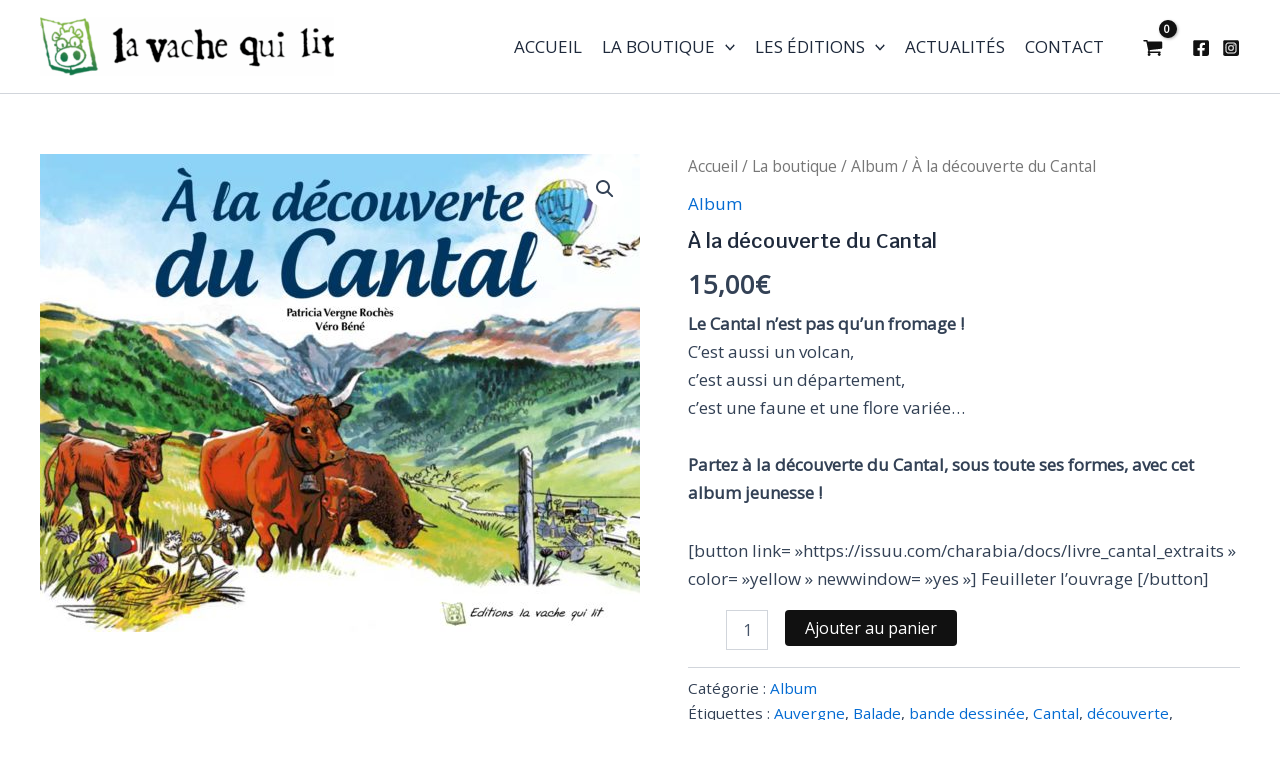

--- FILE ---
content_type: text/css
request_url: http://www.editionslavachequilit.com/wp-content/themes/themepro/style.css?ver=1.0.0
body_size: 219
content:
/**
Theme Name: themepro
Author: Didier PETIT
Author URI: https://www.aepresse.com
Description: Thème pro + E-commerce 
Version: 1.0.0
License: GNU General Public License v2 or later
License URI: http://www.gnu.org/licenses/gpl-2.0.html
Text Domain: themepro
Template: astra
*/